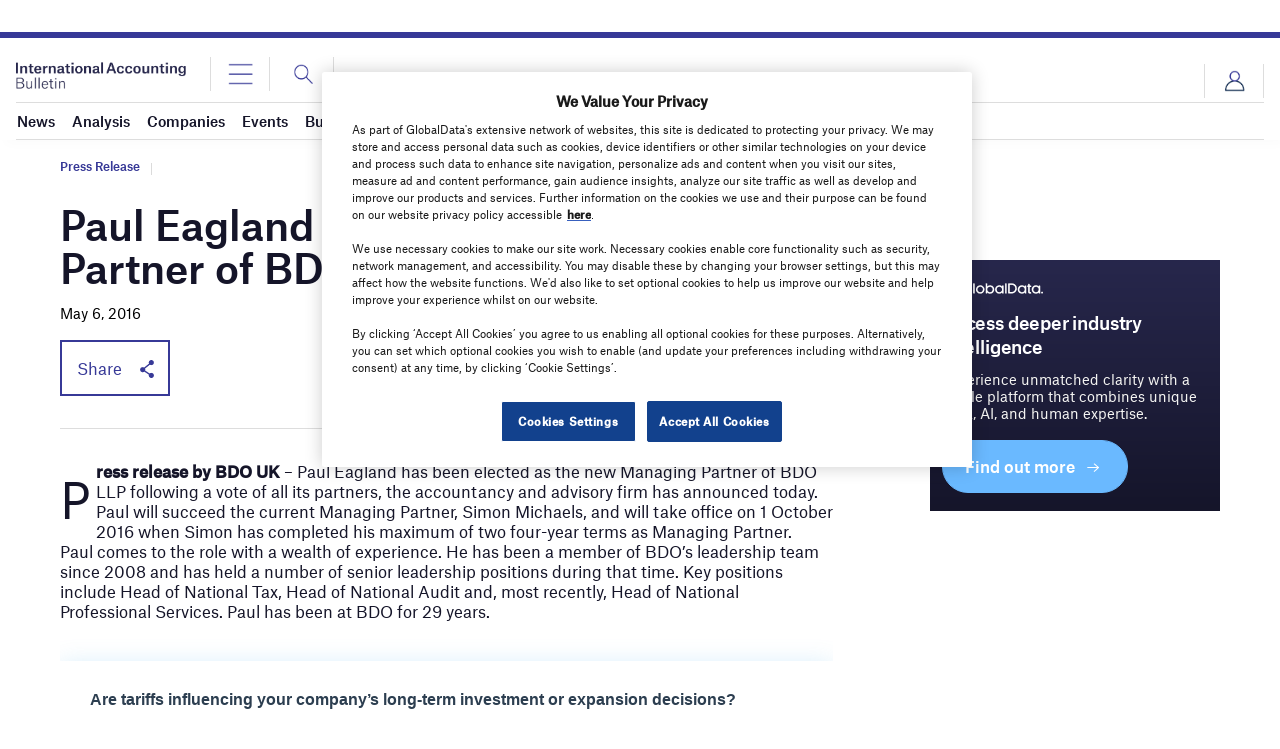

--- FILE ---
content_type: text/html; charset=utf-8
request_url: https://www.google.com/recaptcha/api2/anchor?ar=1&k=6LcqBjQUAAAAAOm0OoVcGhdeuwRaYeG44rfzGqtv&co=aHR0cHM6Ly93d3cuaW50ZXJuYXRpb25hbGFjY291bnRpbmdidWxsZXRpbi5jb206NDQz&hl=en&v=PoyoqOPhxBO7pBk68S4YbpHZ&size=normal&anchor-ms=20000&execute-ms=30000&cb=o9293e5jxip6
body_size: 49488
content:
<!DOCTYPE HTML><html dir="ltr" lang="en"><head><meta http-equiv="Content-Type" content="text/html; charset=UTF-8">
<meta http-equiv="X-UA-Compatible" content="IE=edge">
<title>reCAPTCHA</title>
<style type="text/css">
/* cyrillic-ext */
@font-face {
  font-family: 'Roboto';
  font-style: normal;
  font-weight: 400;
  font-stretch: 100%;
  src: url(//fonts.gstatic.com/s/roboto/v48/KFO7CnqEu92Fr1ME7kSn66aGLdTylUAMa3GUBHMdazTgWw.woff2) format('woff2');
  unicode-range: U+0460-052F, U+1C80-1C8A, U+20B4, U+2DE0-2DFF, U+A640-A69F, U+FE2E-FE2F;
}
/* cyrillic */
@font-face {
  font-family: 'Roboto';
  font-style: normal;
  font-weight: 400;
  font-stretch: 100%;
  src: url(//fonts.gstatic.com/s/roboto/v48/KFO7CnqEu92Fr1ME7kSn66aGLdTylUAMa3iUBHMdazTgWw.woff2) format('woff2');
  unicode-range: U+0301, U+0400-045F, U+0490-0491, U+04B0-04B1, U+2116;
}
/* greek-ext */
@font-face {
  font-family: 'Roboto';
  font-style: normal;
  font-weight: 400;
  font-stretch: 100%;
  src: url(//fonts.gstatic.com/s/roboto/v48/KFO7CnqEu92Fr1ME7kSn66aGLdTylUAMa3CUBHMdazTgWw.woff2) format('woff2');
  unicode-range: U+1F00-1FFF;
}
/* greek */
@font-face {
  font-family: 'Roboto';
  font-style: normal;
  font-weight: 400;
  font-stretch: 100%;
  src: url(//fonts.gstatic.com/s/roboto/v48/KFO7CnqEu92Fr1ME7kSn66aGLdTylUAMa3-UBHMdazTgWw.woff2) format('woff2');
  unicode-range: U+0370-0377, U+037A-037F, U+0384-038A, U+038C, U+038E-03A1, U+03A3-03FF;
}
/* math */
@font-face {
  font-family: 'Roboto';
  font-style: normal;
  font-weight: 400;
  font-stretch: 100%;
  src: url(//fonts.gstatic.com/s/roboto/v48/KFO7CnqEu92Fr1ME7kSn66aGLdTylUAMawCUBHMdazTgWw.woff2) format('woff2');
  unicode-range: U+0302-0303, U+0305, U+0307-0308, U+0310, U+0312, U+0315, U+031A, U+0326-0327, U+032C, U+032F-0330, U+0332-0333, U+0338, U+033A, U+0346, U+034D, U+0391-03A1, U+03A3-03A9, U+03B1-03C9, U+03D1, U+03D5-03D6, U+03F0-03F1, U+03F4-03F5, U+2016-2017, U+2034-2038, U+203C, U+2040, U+2043, U+2047, U+2050, U+2057, U+205F, U+2070-2071, U+2074-208E, U+2090-209C, U+20D0-20DC, U+20E1, U+20E5-20EF, U+2100-2112, U+2114-2115, U+2117-2121, U+2123-214F, U+2190, U+2192, U+2194-21AE, U+21B0-21E5, U+21F1-21F2, U+21F4-2211, U+2213-2214, U+2216-22FF, U+2308-230B, U+2310, U+2319, U+231C-2321, U+2336-237A, U+237C, U+2395, U+239B-23B7, U+23D0, U+23DC-23E1, U+2474-2475, U+25AF, U+25B3, U+25B7, U+25BD, U+25C1, U+25CA, U+25CC, U+25FB, U+266D-266F, U+27C0-27FF, U+2900-2AFF, U+2B0E-2B11, U+2B30-2B4C, U+2BFE, U+3030, U+FF5B, U+FF5D, U+1D400-1D7FF, U+1EE00-1EEFF;
}
/* symbols */
@font-face {
  font-family: 'Roboto';
  font-style: normal;
  font-weight: 400;
  font-stretch: 100%;
  src: url(//fonts.gstatic.com/s/roboto/v48/KFO7CnqEu92Fr1ME7kSn66aGLdTylUAMaxKUBHMdazTgWw.woff2) format('woff2');
  unicode-range: U+0001-000C, U+000E-001F, U+007F-009F, U+20DD-20E0, U+20E2-20E4, U+2150-218F, U+2190, U+2192, U+2194-2199, U+21AF, U+21E6-21F0, U+21F3, U+2218-2219, U+2299, U+22C4-22C6, U+2300-243F, U+2440-244A, U+2460-24FF, U+25A0-27BF, U+2800-28FF, U+2921-2922, U+2981, U+29BF, U+29EB, U+2B00-2BFF, U+4DC0-4DFF, U+FFF9-FFFB, U+10140-1018E, U+10190-1019C, U+101A0, U+101D0-101FD, U+102E0-102FB, U+10E60-10E7E, U+1D2C0-1D2D3, U+1D2E0-1D37F, U+1F000-1F0FF, U+1F100-1F1AD, U+1F1E6-1F1FF, U+1F30D-1F30F, U+1F315, U+1F31C, U+1F31E, U+1F320-1F32C, U+1F336, U+1F378, U+1F37D, U+1F382, U+1F393-1F39F, U+1F3A7-1F3A8, U+1F3AC-1F3AF, U+1F3C2, U+1F3C4-1F3C6, U+1F3CA-1F3CE, U+1F3D4-1F3E0, U+1F3ED, U+1F3F1-1F3F3, U+1F3F5-1F3F7, U+1F408, U+1F415, U+1F41F, U+1F426, U+1F43F, U+1F441-1F442, U+1F444, U+1F446-1F449, U+1F44C-1F44E, U+1F453, U+1F46A, U+1F47D, U+1F4A3, U+1F4B0, U+1F4B3, U+1F4B9, U+1F4BB, U+1F4BF, U+1F4C8-1F4CB, U+1F4D6, U+1F4DA, U+1F4DF, U+1F4E3-1F4E6, U+1F4EA-1F4ED, U+1F4F7, U+1F4F9-1F4FB, U+1F4FD-1F4FE, U+1F503, U+1F507-1F50B, U+1F50D, U+1F512-1F513, U+1F53E-1F54A, U+1F54F-1F5FA, U+1F610, U+1F650-1F67F, U+1F687, U+1F68D, U+1F691, U+1F694, U+1F698, U+1F6AD, U+1F6B2, U+1F6B9-1F6BA, U+1F6BC, U+1F6C6-1F6CF, U+1F6D3-1F6D7, U+1F6E0-1F6EA, U+1F6F0-1F6F3, U+1F6F7-1F6FC, U+1F700-1F7FF, U+1F800-1F80B, U+1F810-1F847, U+1F850-1F859, U+1F860-1F887, U+1F890-1F8AD, U+1F8B0-1F8BB, U+1F8C0-1F8C1, U+1F900-1F90B, U+1F93B, U+1F946, U+1F984, U+1F996, U+1F9E9, U+1FA00-1FA6F, U+1FA70-1FA7C, U+1FA80-1FA89, U+1FA8F-1FAC6, U+1FACE-1FADC, U+1FADF-1FAE9, U+1FAF0-1FAF8, U+1FB00-1FBFF;
}
/* vietnamese */
@font-face {
  font-family: 'Roboto';
  font-style: normal;
  font-weight: 400;
  font-stretch: 100%;
  src: url(//fonts.gstatic.com/s/roboto/v48/KFO7CnqEu92Fr1ME7kSn66aGLdTylUAMa3OUBHMdazTgWw.woff2) format('woff2');
  unicode-range: U+0102-0103, U+0110-0111, U+0128-0129, U+0168-0169, U+01A0-01A1, U+01AF-01B0, U+0300-0301, U+0303-0304, U+0308-0309, U+0323, U+0329, U+1EA0-1EF9, U+20AB;
}
/* latin-ext */
@font-face {
  font-family: 'Roboto';
  font-style: normal;
  font-weight: 400;
  font-stretch: 100%;
  src: url(//fonts.gstatic.com/s/roboto/v48/KFO7CnqEu92Fr1ME7kSn66aGLdTylUAMa3KUBHMdazTgWw.woff2) format('woff2');
  unicode-range: U+0100-02BA, U+02BD-02C5, U+02C7-02CC, U+02CE-02D7, U+02DD-02FF, U+0304, U+0308, U+0329, U+1D00-1DBF, U+1E00-1E9F, U+1EF2-1EFF, U+2020, U+20A0-20AB, U+20AD-20C0, U+2113, U+2C60-2C7F, U+A720-A7FF;
}
/* latin */
@font-face {
  font-family: 'Roboto';
  font-style: normal;
  font-weight: 400;
  font-stretch: 100%;
  src: url(//fonts.gstatic.com/s/roboto/v48/KFO7CnqEu92Fr1ME7kSn66aGLdTylUAMa3yUBHMdazQ.woff2) format('woff2');
  unicode-range: U+0000-00FF, U+0131, U+0152-0153, U+02BB-02BC, U+02C6, U+02DA, U+02DC, U+0304, U+0308, U+0329, U+2000-206F, U+20AC, U+2122, U+2191, U+2193, U+2212, U+2215, U+FEFF, U+FFFD;
}
/* cyrillic-ext */
@font-face {
  font-family: 'Roboto';
  font-style: normal;
  font-weight: 500;
  font-stretch: 100%;
  src: url(//fonts.gstatic.com/s/roboto/v48/KFO7CnqEu92Fr1ME7kSn66aGLdTylUAMa3GUBHMdazTgWw.woff2) format('woff2');
  unicode-range: U+0460-052F, U+1C80-1C8A, U+20B4, U+2DE0-2DFF, U+A640-A69F, U+FE2E-FE2F;
}
/* cyrillic */
@font-face {
  font-family: 'Roboto';
  font-style: normal;
  font-weight: 500;
  font-stretch: 100%;
  src: url(//fonts.gstatic.com/s/roboto/v48/KFO7CnqEu92Fr1ME7kSn66aGLdTylUAMa3iUBHMdazTgWw.woff2) format('woff2');
  unicode-range: U+0301, U+0400-045F, U+0490-0491, U+04B0-04B1, U+2116;
}
/* greek-ext */
@font-face {
  font-family: 'Roboto';
  font-style: normal;
  font-weight: 500;
  font-stretch: 100%;
  src: url(//fonts.gstatic.com/s/roboto/v48/KFO7CnqEu92Fr1ME7kSn66aGLdTylUAMa3CUBHMdazTgWw.woff2) format('woff2');
  unicode-range: U+1F00-1FFF;
}
/* greek */
@font-face {
  font-family: 'Roboto';
  font-style: normal;
  font-weight: 500;
  font-stretch: 100%;
  src: url(//fonts.gstatic.com/s/roboto/v48/KFO7CnqEu92Fr1ME7kSn66aGLdTylUAMa3-UBHMdazTgWw.woff2) format('woff2');
  unicode-range: U+0370-0377, U+037A-037F, U+0384-038A, U+038C, U+038E-03A1, U+03A3-03FF;
}
/* math */
@font-face {
  font-family: 'Roboto';
  font-style: normal;
  font-weight: 500;
  font-stretch: 100%;
  src: url(//fonts.gstatic.com/s/roboto/v48/KFO7CnqEu92Fr1ME7kSn66aGLdTylUAMawCUBHMdazTgWw.woff2) format('woff2');
  unicode-range: U+0302-0303, U+0305, U+0307-0308, U+0310, U+0312, U+0315, U+031A, U+0326-0327, U+032C, U+032F-0330, U+0332-0333, U+0338, U+033A, U+0346, U+034D, U+0391-03A1, U+03A3-03A9, U+03B1-03C9, U+03D1, U+03D5-03D6, U+03F0-03F1, U+03F4-03F5, U+2016-2017, U+2034-2038, U+203C, U+2040, U+2043, U+2047, U+2050, U+2057, U+205F, U+2070-2071, U+2074-208E, U+2090-209C, U+20D0-20DC, U+20E1, U+20E5-20EF, U+2100-2112, U+2114-2115, U+2117-2121, U+2123-214F, U+2190, U+2192, U+2194-21AE, U+21B0-21E5, U+21F1-21F2, U+21F4-2211, U+2213-2214, U+2216-22FF, U+2308-230B, U+2310, U+2319, U+231C-2321, U+2336-237A, U+237C, U+2395, U+239B-23B7, U+23D0, U+23DC-23E1, U+2474-2475, U+25AF, U+25B3, U+25B7, U+25BD, U+25C1, U+25CA, U+25CC, U+25FB, U+266D-266F, U+27C0-27FF, U+2900-2AFF, U+2B0E-2B11, U+2B30-2B4C, U+2BFE, U+3030, U+FF5B, U+FF5D, U+1D400-1D7FF, U+1EE00-1EEFF;
}
/* symbols */
@font-face {
  font-family: 'Roboto';
  font-style: normal;
  font-weight: 500;
  font-stretch: 100%;
  src: url(//fonts.gstatic.com/s/roboto/v48/KFO7CnqEu92Fr1ME7kSn66aGLdTylUAMaxKUBHMdazTgWw.woff2) format('woff2');
  unicode-range: U+0001-000C, U+000E-001F, U+007F-009F, U+20DD-20E0, U+20E2-20E4, U+2150-218F, U+2190, U+2192, U+2194-2199, U+21AF, U+21E6-21F0, U+21F3, U+2218-2219, U+2299, U+22C4-22C6, U+2300-243F, U+2440-244A, U+2460-24FF, U+25A0-27BF, U+2800-28FF, U+2921-2922, U+2981, U+29BF, U+29EB, U+2B00-2BFF, U+4DC0-4DFF, U+FFF9-FFFB, U+10140-1018E, U+10190-1019C, U+101A0, U+101D0-101FD, U+102E0-102FB, U+10E60-10E7E, U+1D2C0-1D2D3, U+1D2E0-1D37F, U+1F000-1F0FF, U+1F100-1F1AD, U+1F1E6-1F1FF, U+1F30D-1F30F, U+1F315, U+1F31C, U+1F31E, U+1F320-1F32C, U+1F336, U+1F378, U+1F37D, U+1F382, U+1F393-1F39F, U+1F3A7-1F3A8, U+1F3AC-1F3AF, U+1F3C2, U+1F3C4-1F3C6, U+1F3CA-1F3CE, U+1F3D4-1F3E0, U+1F3ED, U+1F3F1-1F3F3, U+1F3F5-1F3F7, U+1F408, U+1F415, U+1F41F, U+1F426, U+1F43F, U+1F441-1F442, U+1F444, U+1F446-1F449, U+1F44C-1F44E, U+1F453, U+1F46A, U+1F47D, U+1F4A3, U+1F4B0, U+1F4B3, U+1F4B9, U+1F4BB, U+1F4BF, U+1F4C8-1F4CB, U+1F4D6, U+1F4DA, U+1F4DF, U+1F4E3-1F4E6, U+1F4EA-1F4ED, U+1F4F7, U+1F4F9-1F4FB, U+1F4FD-1F4FE, U+1F503, U+1F507-1F50B, U+1F50D, U+1F512-1F513, U+1F53E-1F54A, U+1F54F-1F5FA, U+1F610, U+1F650-1F67F, U+1F687, U+1F68D, U+1F691, U+1F694, U+1F698, U+1F6AD, U+1F6B2, U+1F6B9-1F6BA, U+1F6BC, U+1F6C6-1F6CF, U+1F6D3-1F6D7, U+1F6E0-1F6EA, U+1F6F0-1F6F3, U+1F6F7-1F6FC, U+1F700-1F7FF, U+1F800-1F80B, U+1F810-1F847, U+1F850-1F859, U+1F860-1F887, U+1F890-1F8AD, U+1F8B0-1F8BB, U+1F8C0-1F8C1, U+1F900-1F90B, U+1F93B, U+1F946, U+1F984, U+1F996, U+1F9E9, U+1FA00-1FA6F, U+1FA70-1FA7C, U+1FA80-1FA89, U+1FA8F-1FAC6, U+1FACE-1FADC, U+1FADF-1FAE9, U+1FAF0-1FAF8, U+1FB00-1FBFF;
}
/* vietnamese */
@font-face {
  font-family: 'Roboto';
  font-style: normal;
  font-weight: 500;
  font-stretch: 100%;
  src: url(//fonts.gstatic.com/s/roboto/v48/KFO7CnqEu92Fr1ME7kSn66aGLdTylUAMa3OUBHMdazTgWw.woff2) format('woff2');
  unicode-range: U+0102-0103, U+0110-0111, U+0128-0129, U+0168-0169, U+01A0-01A1, U+01AF-01B0, U+0300-0301, U+0303-0304, U+0308-0309, U+0323, U+0329, U+1EA0-1EF9, U+20AB;
}
/* latin-ext */
@font-face {
  font-family: 'Roboto';
  font-style: normal;
  font-weight: 500;
  font-stretch: 100%;
  src: url(//fonts.gstatic.com/s/roboto/v48/KFO7CnqEu92Fr1ME7kSn66aGLdTylUAMa3KUBHMdazTgWw.woff2) format('woff2');
  unicode-range: U+0100-02BA, U+02BD-02C5, U+02C7-02CC, U+02CE-02D7, U+02DD-02FF, U+0304, U+0308, U+0329, U+1D00-1DBF, U+1E00-1E9F, U+1EF2-1EFF, U+2020, U+20A0-20AB, U+20AD-20C0, U+2113, U+2C60-2C7F, U+A720-A7FF;
}
/* latin */
@font-face {
  font-family: 'Roboto';
  font-style: normal;
  font-weight: 500;
  font-stretch: 100%;
  src: url(//fonts.gstatic.com/s/roboto/v48/KFO7CnqEu92Fr1ME7kSn66aGLdTylUAMa3yUBHMdazQ.woff2) format('woff2');
  unicode-range: U+0000-00FF, U+0131, U+0152-0153, U+02BB-02BC, U+02C6, U+02DA, U+02DC, U+0304, U+0308, U+0329, U+2000-206F, U+20AC, U+2122, U+2191, U+2193, U+2212, U+2215, U+FEFF, U+FFFD;
}
/* cyrillic-ext */
@font-face {
  font-family: 'Roboto';
  font-style: normal;
  font-weight: 900;
  font-stretch: 100%;
  src: url(//fonts.gstatic.com/s/roboto/v48/KFO7CnqEu92Fr1ME7kSn66aGLdTylUAMa3GUBHMdazTgWw.woff2) format('woff2');
  unicode-range: U+0460-052F, U+1C80-1C8A, U+20B4, U+2DE0-2DFF, U+A640-A69F, U+FE2E-FE2F;
}
/* cyrillic */
@font-face {
  font-family: 'Roboto';
  font-style: normal;
  font-weight: 900;
  font-stretch: 100%;
  src: url(//fonts.gstatic.com/s/roboto/v48/KFO7CnqEu92Fr1ME7kSn66aGLdTylUAMa3iUBHMdazTgWw.woff2) format('woff2');
  unicode-range: U+0301, U+0400-045F, U+0490-0491, U+04B0-04B1, U+2116;
}
/* greek-ext */
@font-face {
  font-family: 'Roboto';
  font-style: normal;
  font-weight: 900;
  font-stretch: 100%;
  src: url(//fonts.gstatic.com/s/roboto/v48/KFO7CnqEu92Fr1ME7kSn66aGLdTylUAMa3CUBHMdazTgWw.woff2) format('woff2');
  unicode-range: U+1F00-1FFF;
}
/* greek */
@font-face {
  font-family: 'Roboto';
  font-style: normal;
  font-weight: 900;
  font-stretch: 100%;
  src: url(//fonts.gstatic.com/s/roboto/v48/KFO7CnqEu92Fr1ME7kSn66aGLdTylUAMa3-UBHMdazTgWw.woff2) format('woff2');
  unicode-range: U+0370-0377, U+037A-037F, U+0384-038A, U+038C, U+038E-03A1, U+03A3-03FF;
}
/* math */
@font-face {
  font-family: 'Roboto';
  font-style: normal;
  font-weight: 900;
  font-stretch: 100%;
  src: url(//fonts.gstatic.com/s/roboto/v48/KFO7CnqEu92Fr1ME7kSn66aGLdTylUAMawCUBHMdazTgWw.woff2) format('woff2');
  unicode-range: U+0302-0303, U+0305, U+0307-0308, U+0310, U+0312, U+0315, U+031A, U+0326-0327, U+032C, U+032F-0330, U+0332-0333, U+0338, U+033A, U+0346, U+034D, U+0391-03A1, U+03A3-03A9, U+03B1-03C9, U+03D1, U+03D5-03D6, U+03F0-03F1, U+03F4-03F5, U+2016-2017, U+2034-2038, U+203C, U+2040, U+2043, U+2047, U+2050, U+2057, U+205F, U+2070-2071, U+2074-208E, U+2090-209C, U+20D0-20DC, U+20E1, U+20E5-20EF, U+2100-2112, U+2114-2115, U+2117-2121, U+2123-214F, U+2190, U+2192, U+2194-21AE, U+21B0-21E5, U+21F1-21F2, U+21F4-2211, U+2213-2214, U+2216-22FF, U+2308-230B, U+2310, U+2319, U+231C-2321, U+2336-237A, U+237C, U+2395, U+239B-23B7, U+23D0, U+23DC-23E1, U+2474-2475, U+25AF, U+25B3, U+25B7, U+25BD, U+25C1, U+25CA, U+25CC, U+25FB, U+266D-266F, U+27C0-27FF, U+2900-2AFF, U+2B0E-2B11, U+2B30-2B4C, U+2BFE, U+3030, U+FF5B, U+FF5D, U+1D400-1D7FF, U+1EE00-1EEFF;
}
/* symbols */
@font-face {
  font-family: 'Roboto';
  font-style: normal;
  font-weight: 900;
  font-stretch: 100%;
  src: url(//fonts.gstatic.com/s/roboto/v48/KFO7CnqEu92Fr1ME7kSn66aGLdTylUAMaxKUBHMdazTgWw.woff2) format('woff2');
  unicode-range: U+0001-000C, U+000E-001F, U+007F-009F, U+20DD-20E0, U+20E2-20E4, U+2150-218F, U+2190, U+2192, U+2194-2199, U+21AF, U+21E6-21F0, U+21F3, U+2218-2219, U+2299, U+22C4-22C6, U+2300-243F, U+2440-244A, U+2460-24FF, U+25A0-27BF, U+2800-28FF, U+2921-2922, U+2981, U+29BF, U+29EB, U+2B00-2BFF, U+4DC0-4DFF, U+FFF9-FFFB, U+10140-1018E, U+10190-1019C, U+101A0, U+101D0-101FD, U+102E0-102FB, U+10E60-10E7E, U+1D2C0-1D2D3, U+1D2E0-1D37F, U+1F000-1F0FF, U+1F100-1F1AD, U+1F1E6-1F1FF, U+1F30D-1F30F, U+1F315, U+1F31C, U+1F31E, U+1F320-1F32C, U+1F336, U+1F378, U+1F37D, U+1F382, U+1F393-1F39F, U+1F3A7-1F3A8, U+1F3AC-1F3AF, U+1F3C2, U+1F3C4-1F3C6, U+1F3CA-1F3CE, U+1F3D4-1F3E0, U+1F3ED, U+1F3F1-1F3F3, U+1F3F5-1F3F7, U+1F408, U+1F415, U+1F41F, U+1F426, U+1F43F, U+1F441-1F442, U+1F444, U+1F446-1F449, U+1F44C-1F44E, U+1F453, U+1F46A, U+1F47D, U+1F4A3, U+1F4B0, U+1F4B3, U+1F4B9, U+1F4BB, U+1F4BF, U+1F4C8-1F4CB, U+1F4D6, U+1F4DA, U+1F4DF, U+1F4E3-1F4E6, U+1F4EA-1F4ED, U+1F4F7, U+1F4F9-1F4FB, U+1F4FD-1F4FE, U+1F503, U+1F507-1F50B, U+1F50D, U+1F512-1F513, U+1F53E-1F54A, U+1F54F-1F5FA, U+1F610, U+1F650-1F67F, U+1F687, U+1F68D, U+1F691, U+1F694, U+1F698, U+1F6AD, U+1F6B2, U+1F6B9-1F6BA, U+1F6BC, U+1F6C6-1F6CF, U+1F6D3-1F6D7, U+1F6E0-1F6EA, U+1F6F0-1F6F3, U+1F6F7-1F6FC, U+1F700-1F7FF, U+1F800-1F80B, U+1F810-1F847, U+1F850-1F859, U+1F860-1F887, U+1F890-1F8AD, U+1F8B0-1F8BB, U+1F8C0-1F8C1, U+1F900-1F90B, U+1F93B, U+1F946, U+1F984, U+1F996, U+1F9E9, U+1FA00-1FA6F, U+1FA70-1FA7C, U+1FA80-1FA89, U+1FA8F-1FAC6, U+1FACE-1FADC, U+1FADF-1FAE9, U+1FAF0-1FAF8, U+1FB00-1FBFF;
}
/* vietnamese */
@font-face {
  font-family: 'Roboto';
  font-style: normal;
  font-weight: 900;
  font-stretch: 100%;
  src: url(//fonts.gstatic.com/s/roboto/v48/KFO7CnqEu92Fr1ME7kSn66aGLdTylUAMa3OUBHMdazTgWw.woff2) format('woff2');
  unicode-range: U+0102-0103, U+0110-0111, U+0128-0129, U+0168-0169, U+01A0-01A1, U+01AF-01B0, U+0300-0301, U+0303-0304, U+0308-0309, U+0323, U+0329, U+1EA0-1EF9, U+20AB;
}
/* latin-ext */
@font-face {
  font-family: 'Roboto';
  font-style: normal;
  font-weight: 900;
  font-stretch: 100%;
  src: url(//fonts.gstatic.com/s/roboto/v48/KFO7CnqEu92Fr1ME7kSn66aGLdTylUAMa3KUBHMdazTgWw.woff2) format('woff2');
  unicode-range: U+0100-02BA, U+02BD-02C5, U+02C7-02CC, U+02CE-02D7, U+02DD-02FF, U+0304, U+0308, U+0329, U+1D00-1DBF, U+1E00-1E9F, U+1EF2-1EFF, U+2020, U+20A0-20AB, U+20AD-20C0, U+2113, U+2C60-2C7F, U+A720-A7FF;
}
/* latin */
@font-face {
  font-family: 'Roboto';
  font-style: normal;
  font-weight: 900;
  font-stretch: 100%;
  src: url(//fonts.gstatic.com/s/roboto/v48/KFO7CnqEu92Fr1ME7kSn66aGLdTylUAMa3yUBHMdazQ.woff2) format('woff2');
  unicode-range: U+0000-00FF, U+0131, U+0152-0153, U+02BB-02BC, U+02C6, U+02DA, U+02DC, U+0304, U+0308, U+0329, U+2000-206F, U+20AC, U+2122, U+2191, U+2193, U+2212, U+2215, U+FEFF, U+FFFD;
}

</style>
<link rel="stylesheet" type="text/css" href="https://www.gstatic.com/recaptcha/releases/PoyoqOPhxBO7pBk68S4YbpHZ/styles__ltr.css">
<script nonce="BflfiQHDqv8dky7wHMtBSw" type="text/javascript">window['__recaptcha_api'] = 'https://www.google.com/recaptcha/api2/';</script>
<script type="text/javascript" src="https://www.gstatic.com/recaptcha/releases/PoyoqOPhxBO7pBk68S4YbpHZ/recaptcha__en.js" nonce="BflfiQHDqv8dky7wHMtBSw">
      
    </script></head>
<body><div id="rc-anchor-alert" class="rc-anchor-alert"></div>
<input type="hidden" id="recaptcha-token" value="[base64]">
<script type="text/javascript" nonce="BflfiQHDqv8dky7wHMtBSw">
      recaptcha.anchor.Main.init("[\x22ainput\x22,[\x22bgdata\x22,\x22\x22,\[base64]/[base64]/[base64]/[base64]/[base64]/UltsKytdPUU6KEU8MjA0OD9SW2wrK109RT4+NnwxOTI6KChFJjY0NTEyKT09NTUyOTYmJk0rMTxjLmxlbmd0aCYmKGMuY2hhckNvZGVBdChNKzEpJjY0NTEyKT09NTYzMjA/[base64]/[base64]/[base64]/[base64]/[base64]/[base64]/[base64]\x22,\[base64]\\u003d\x22,\[base64]/CgcKQXcOYwrrDvXHDqnzCtMOEwqgAWTtmw704GsKdMcOCw57DoEgqccK6wp1XYcOtwoXDvh/[base64]/[base64]/ChQkBOcO5wo7CosKpVUzChMOcFMOaDMKdHAkoYX3CssK4bMK4wppTw5nCvh0AwoAjw43Ck8KncX1GWTEawrPDlz/Cp23Cv1XDnMOULsKRw7LDoBDDkMKASCPDvQR+w605WcKswo/Dj8OZA8OlwrHCuMK3ImvCnmnCrSnCpHvDly0ww5APR8OgSMKpw4o+ccKRwqPCucKuw48/[base64]/[base64]/[base64]/woRUwpYyw53Cs8KvwpjDiEDCtk9lw5xWQsOpXELDhcOPCcOqNSzDii8Mw5PCukbCv8ORw4/CjH9tNCbCscKOw4BFT8KlwqJpwrzDmD3DthULw6k7w7UOwr/DihBQw5AIK8KudSlUdA7DvsOdSCjCiMObwoZNwqV9w5fCq8OWw4UZWMO9w5oofBzDtMK0w4UTwo0PYMOmwqlzFcO9wpHCumvDpHzCi8OqwqlmVVwGw4x6V8KSeV8owrsoPMKGwqTChmRcHcKOYcK0UMKYOMOfGBXDun/DoMKsfMKOLE9Ew49VGA/Dm8KIwqE2f8K4PMKNw4PDljvCiSnDthp+AMKyKsKuwqjDiEbCtQ9HUizDoTI1w4VNw59cw4TChUbDocOucRXDh8OXwoJmEMKZwrnDklDCjMKowrwFw4xWccKwB8O3G8KFScKcMsOaIWnCmkbCp8O7w4nDmgzCgBEEw6s/Hl3Dq8KCw5DDscOSfWPDuDPDusKmw57Du3lIccKSwpsKw4XDpQnCssOXwp4Uwr8SemfDogsDUD/[base64]/Cr8KgbRPDrcKXwp3CvzjDoMK8wqzDvBFMCwMow47DkcK1EGlGw5pFK30UBhbDsA8iwoPCj8O7H14xXm4Ow7vDuQ/[base64]/DqmbDlD/CkDDCkSUACGMueMOLwoTCsTlDZcOiw4FwwojDm8O3w7pqwpVbNcOyRcKJGTTCicK2woZqJcKsw6VhwoDCrnHDrMOpHz7Dql93e1fChcKgZMOow5w3w77DnsKAw6LCmcKxQ8OAwp5Uw6jCnzfCpcOCwqjDl8KZw7F2wqFTRF5PwrUYN8OpF8OPwr4zw5bDoMOLw6wgIW/Co8OUwo/CgAXDvsKBO8KFw7bCicOWw7vDmcKlw57DuzMXB3cgKcOdRATDh3/CvHUIcF4GFsO6w6TDkcKlV8Kqw7J1I8KkHMOnwpA2wosTQMKvw4RKwq7CpkIgdW4UwrPCmTbDv8KmFUjCucKywpkNwovCjyPDrh4Zw6ovCsKzwpgswpEkBHHClMKzw5EZwrnDlA3Chm1UNl3DrsOqAx8wwosKwoJyYxjDggvDqMK1wrAhw6nDrWkRw4kIwq5tOX/CgcKqwrgsw5YUwqxyw75TwpZKw60UcT8Tw5zCvkfDpsOZwoDDlkg/QsK7w5TDmcKzEHAWDR7Co8KxRhHDk8ObbMOUwqzChxNaJcK7wqQNUcO6wp11EsKML8K1f2pvwoXCkcOgwo3CqUArw6B9wpvCjn/DnMOcfFdNw6xLw79mIzHDp8OLaUnCoxkjwrJ2w4wRasOkbDJOw4zDtMKEacK9w6FCwok6KjIQd2rDrFkZXsOmeizDmcOHP8KVS3pIJsOeCMKZw5zDvDvChsOzwrQrwpVnfWUCw7bCviRoTMO3wqxkwrzCscKaUnspw6TDmgpPwonDmTNyGVPCuS/[base64]/CjFLDvlHDssK/bjPDsEVYVcOCwphKbsO9csKkw7AXw4LDklbCijIiw4zCo8Oiw44VesKGPHA8fsOMFHLDpTLDjMOyRSNEWMKoXH0iwoVORE3Dn0g2HijCvMKIwo5fSn7CjX/CnEHDoBNkw69RwojCh8KxwpvCl8Oyw5jDlUHDnMKrXHTDusOSM8KywpoFD8KhQMOJw6Exw4cOKT/[base64]/Cg8KDwopmQsOeB28XwrfCgiRcVMKqwq3CgXUtTjNkwq/DjMOdecOnw7TCkTJXI8KFWmrDpXnCgGA5wrQhP8OmTMOvw6zCvTjDoEw5EcO7wohedMOzw4jDp8KOwoZJcW0TwqLChcOkTQx+ZwXCrylcdMOoesOaLFZSw77CoBjDucK/a8OSf8KgN8OxaMKIJcOLwoNUwpxJCzLDo1QRFU3DrCvCvVIfwo1tPwQxBiIiJVTCqMKbacKMH8K9w7nCoirCuQzCqMOnwr7Dh3QXw7/CgcO8w5EhLMKYLMODwq/Coi7CjD7DmxkkT8KHSnXDiz5/RMKyw5o6w55FYcKoTjchw7LCtxFuJSwaw4HDsMK1Dh3CrMObwqrDu8OMw5cdL1RFwqjCv8Kaw7FxOMOJw4bDiMKHJ8KJw5nCk8KUwq/CumgKEMK/w4Vvw6R1YcKHwqXChMOVAXfCpsKUSwnDmsOwJ3TDlMOjw7bCrCbCpznCgMKWw55Cw63CnsKpGlnClWnDrVLDpsKqwrvDqRLCtjEsw4sSGcOVfcOSw6fDkzvDiwLDjTjDkTZLDUoWwooWwp/CnRwxXcOKDMKdw6N1UQ0fwogFflLDlQ/DmMKKw7zDrcOOw7cTwodwwolJYMO+woARwoLDisK+w50Dw47Cm8KXbsO5a8O6C8OqKT8iwrMFw7NiPMObwqAWXwfCnMK9FcK4XCXCo8OJwrnDky/Cm8KMw50Zwrw2wroVw57CsQk1JMKBUxd6HMKcw51uAiI8w4DCoAnChmESw43DmUrDu3/CmVFWwrg6w7/[base64]/CscKofFNjFXVBeMO+wppsw4c/w7osw7p8w6bCpxxpOMOxwroSacOOwpTDhS8+w4XDjirCusKNaUzCg8OPVCoww6Jtw7VSw5tARcKVV8O3OXHCksOkHMKYQ3E5UMK6w7U/[base64]/Cr1/DtMKzwo9fcsO2OgxXw6Vow4jCsMKTwpI1DgYuw67CvsKbLcOQwo3DusO2w7hxwp8VL0Z/[base64]/CsMKWw7VOC8OxwrjDp2IqSMOsb8OWGQhMw4xAcGLDg8K0T8OMw58dM8OQaEfDhRbCjsOmwo/ChMKdw6d7P8OwaMKkwovCqsKDw7JgwoHDlxbCqcO8woAsSXtWGwgVwqfCjsKfTcOmfsKqNxTCvCXCpMKmw5kPw5EkNsOwSTd5w7/DjsKNb29iXXnCicORNHjDmmhpRsOiOsKhSRovwqbDpcODwpHDjmwEfMOUwpPCgMKPwr4Jwo9hw4d9w6LDvsKKXsK/GMOnwqNLwqUyDcOsdDcwwovCrRsowqXCiyEcwrbClVvCp1IOw5LCscO4wo91ZDLCvsOmwoYEO8O/dMK8w4ItOsOHFGYGc3/DhcOXW8KaFMKuMEl/a8O5LMKwE1F6HAnDrMO2w7R4RMOLYgoJVk5ww7/ClcOBf0nDui/[base64]/Cg8OqVxh2w5XDp8KZw6vDtjpEwrt/XcOXwr0eGMOtw5V5wqhqBGdwQ3bDqBJhOHJCw6tBwqHDmMKjw5bDqBt2w4hqwpAYYWI2woDCj8KqfcOuAsK7a8KoKWYywpshw7LDv1jDkAfCnmUiB8KkwqF2OcO/[base64]/CgsKVFcK/w6/[base64]/DhMKGw41mQsKtwpVWb8Kjw7HCgmrCscO7w6bCsn0Rw63CumjCmRfCgMOOUSTDqWRiw4nCnBcew5LDvcKzw7bDpDPCusO4w7JQwrzDpwfCuMO/D1I+w73DpGjDu8K0WcKnZcONGSnCu3dJVMKOeMOBXg3DuMOiw7lwGFrDlUIOYcKow6zDiMK7FMO5JcOMacK+wq/[base64]/w5FeW8OvZ8Oiw5h9YsKFw7NHwpjCu8OVw7rDrcK9wpHCi1zDpwPCoQPDisO4f8ONS8OBdMOpwp/DvMOJMWDCjU11wp8vwpMZw5fCuMKXwqF8wrnCrHQVa3Q8wqQzw6fDmj7ClXdWwpDCpwhSLkPDkHtQwrnCtzfDuMOaQW89K8O6w6HCp8KAw7IdEsKhw6vClj3CuCTDvQMIw7hub08lw4VYwrEFw4crH8K+cw/[base64]/w5pTSD4SIhkjwrLCgsKeXAjDv8KeTsKTCcKFW1DCuMO1w4HDn28qVgbDjsKPAsOJwowoWz/Dq0Zpwq/Dkh7Cl1XDpMO/dMOId3zDlQvCthLDhsOrw5PDssOSwpjDr3ovwrLDtMKFf8Kaw45RA8KhWcKdw5g1P8K7wpx9T8Kiw7TDiTYLFCnCn8Ozch9lw7Vxw7rCv8KjN8KXwpQEw5/CgcO+VFtDM8OEIMO+wobDqmzDucKnwrfCjMO5CcKFwrHCnsKzSRrCgcKbVsO9wqcBUyA2GcOSw4lBKcOowovChC/Dk8KzfQvDlWvDp8KSCcKMw6vDrMKzw64/w4oDw7U5w50JwrjDjllVwq7DocOxc3l/w5Y1w4dAw6stw6shFcKnwp7ClSRDXMKhccOPw6nDr8KsJgHCgQrChsOYOsKAe37CkMO8wojCsMO0U2HCsWMWwqM9w6/Cgl90wrw/R0XDu8KdHsOYwqrCiCUhwoQDPxzCojTCu0krOcOwITzDsz3DsmXDvMKNUMKkWmjDmcOABw8EWsKEdx/CiMKGYMOcQcOYwq9IVAvDr8KDIMOWTMO4w7HDr8ORwqvDpGbDhEUTGsKwPmvDicO/wrUawq3DtMKVwp7CtxUYw6sfwqXCsEfDhThNPClbEcOxw4fDlsO1JsKOfcOUa8OQbwF/XxpyW8KzwqBYEw3Dg8KbwozCsFMew6/Ci3dGNcKiWjXCicKTw5TDssOIYQAnP8OKcXXCmyYZw6HChcKmBcORw5TDryvCnDjDl3LDniLCucOgw7HDncKEw4chwo7DjFDDr8KeGwVtw5srwpXCuMOEwp/Ch8KYwqVVwpvDmMKNAmDCnjjCvn12H8Ozd8OGOUV+PyrDskIBw5UYwoDDlWQnwqEww5dkK1fDlsKAwp/DlcOgTMO9HcO2VkbDiHLCnlDChMOQFyfCv8KYFmwMw4DCnDfCk8Kvwo3DqgrCoBo6wpQHQsOrbncDw5kfGyDDmcKCw5djw5wScy/[base64]/CjjMEeB8Jw6zCtkkbCg9qI8K1H8OYw7scwpRmPcKkYRzCjGbCscK/X2jCghFlOsKawpvCrlPDtMKiw6Y/WRzChsOkw57DsV53w7PDuF/DusOAw47DqyDDsHLDgsObwo9yAMO/I8KMw6YlaQrCnEUCcMOow6Q9wprClFnDlUTCvMOZwp3DmRfDtMK5wobCtMKWc3cQEMKTwrPCq8K1FG7Dg1XCj8KWQSbClMK/TcOGwo/DrnrDtsORw6/Cu1Jtw4oaw6LCo8OnwrTCjlZmZHDDtADDq8OsBsKsPS1hYBdwWMOswpRJwp3Cmnspw69twoZBEHpnw5wARQvCgEDCgx9Fwp0Ow6LCusKHWMKmByIGw6XCg8KVQF98wogkwqt/cSbCrMOrw6E0HMO/wo/DrWcDO8O5w6/DnhAPwrFMLsOAW37DkHnDgMO8w5BjwqzCtcO/wqXDosKeWGnDnsKWwqkbLcKDw6/DhGZtwr8UO1oIw4pfwrPDrMO0ciMaw65gw6vDh8KhRsKLw7xXwpB/G8K4w7kFwp/[base64]/CggrCk8OKw5nCoTbCmMO0w4vDtsKEw5FFw5kBXMOfcjHCj8KnwpbConLCnsOgwrjDpAEqLsOBw4/Dkw7CilPCisKvPXTDqBjCjsO7a1/CvWYbccKWw5PDhSB1WBDCtcOOw5hOUXAcwoLCiDzCl2VZNHdQw5LCt141b2BjDVfCpnB/[base64]/Dq8OTw7XCtB1BKcOwVB0keGLDphzDgG/Cr8KSSsOReAccIMOqw4R3dcKdNsONwpoOH8KJwr7DqsK+woAKXHcuUiw9w5HDriYZWcKsIlTDr8OkSk/DhwPCscOCw59ww5LDocOrw7YCWsKiw40bwp7Cp0rCi8ODwoY/[base64]/Ds1/[base64]/wo1Pwo3DusKyw744ZkbCvnZ6w4sFwrPDkcK5Y0gqwqjCmXACIwEKw4LCnsKDc8O8w6nDosOxwqjDtsKjwqI2wphJLhogYMOYwp7DkjUbw7rDrMK3Q8KYw6HDhcKIworDkcO3wrvDosOxwqvCkA/DkWzCqsKiwp53YsOVwp8lLWPCiiMrAz7Di8OpacKSSsOpw7zDpDJFXcOrLWzDpMKfXMO0wrZEwoNkw7VqP8KFwp9gdsOfDBRIwqtxw7DDvDvCmR8zL2HCqG/[base64]/[base64]/BTDDnx8tOMKLUsKyw6bDiHYdAQ/DpcKYwoHDvMKDwoI4HADCnSvCgnoCMVB+wqdQBMOdw7jDrcKlwqDCn8OXw73ClsKbNsOUw45FLsK/AAkdDWnCpcOWw7wMwrAGwrMBZsO0wqrDvytIwo4JZHFnwqVOwqRuOcK9dMKEw63CgcOHwrd9w4HCmsK2wpbDjsOGdBvDly/DnkEWXjdUBGrCp8OtVMKQWsKuF8OlPMONdMKvI8OVw7HCgRg3EsK3VE8+wqnCsTXChMOZwrHCnA/CuA4/w4diw5HClFRZwrzClMOlw6rDj1vDtSnDvwLCpxICw7XDmBc0bsKpBDjDjsOvKsK8w53Cs2QYd8KqG2rChWTDpU0nw490wr/DsnTChQ3Dk2jDnW5VEcK3G8KVDcK/[base64]/Dt8K8w4fCscOJw4PCp8K0wo0+wp42wpRRbRACw50TwrQQwqTDtivCpSBpejQswoLDrGMuw5vDmsO5wo/Doyk9aMKxw5MMwrDCgMOwZ8KHBy7CoCrCiVfCtCV0woF8w6HDhAR8ccOJLcKkc8Kow51VN2hoMQTCqcO8Q3snwqLCnkPCoD3CusO4esOAwrYGwr9BwoMFw5/CiCLCnlpJZB4qV3rCnUvDhx7DoTFxEcOSwqBVw6TCiwHCtcKRw6bDpcKOYlnCgsKZwpYOwpHCosOnwpwwc8KufsO4wpbCvsOrwo05w5UCIMKwwqjDncO+AsKbwqgoLcKwwop6FhPDhwnDhMO/RsOMbsORwpLDlSgJWsOrYMOywr9Qw6N2w7ILw7NUNcOhUjfCklNPw5kDAV1wV0HClsKdw4VNY8Owwr3Do8OSw5EGQBFUHMOaw4B+w6lFHQw8a2DDncObKXzDl8K5w5FBEmvDlsOxwo7Dv3XCijTDocKKZlHDsUc4N03DpsO/wrfDlsOyX8OtTEdewpN7w6nCtMOowrDDjD1PJlpGI0hDw4hIwo8qwowLQsKowoNnwrl2wpHCmcOBP8KuDi5ndT3Dk8OWw4YUEcOQwrktQMOqw6BmL8OgIsOzW8O2BsKawoTDjzPDpMKJalZweMKQw7t/wqDClEV1W8Kow6M/ESbCqwoMPxwqZzHDqsKyw73CkGLCiMKGw6BBw7oMwoYKIcONwr0MwpkXwqPDsnteOcKJw5UUw4kOwp3CgG8CFVbCtMKjVwwZw7zDs8OYwpnCtlnDrsOaFjEBIm8jwqMuwr7DpwrCt1thwrVKfXzCgMK2dcOOIMKXwrrDtMOKwobCmB7Dslg7w4HDhMK/[base64]/[base64]/[base64]/eMOXwroqOsOQwqIIw5Jvw7sJdVXDm8K1bcOZCwPDrMKhw6TCl3MCwqUtAHYewrjChBPDpMKAw48sw5RPS1zDvMOuXcO+DRQLOsOcw5/CrUvDmE7Ck8KxcMOzw4VNw5bCvAwAw7hGwoTCpcO1Yxdhw5prbMK1AcOxFylTw47Dp8OOfApcwo7CoFIGw6NGUsKcwp4/wrVgw54PKsKOw7MKw64xfQtqSMOQwopwwqLDjCoLZGvCll52wrTCucOYwrY2woTCo15XS8OwYsKJVE8Gwrwrw5/DqcOeP8Kswqg/w5gLQ8KiwoAPfUU7DcKYDMOJw53Ds8OxdcKEGWXDgkRJGSBSWWh1w6jCvMO7FsKsBsO0w4XDoTHCgGzCswtkwr8yw57Dq3xfZRJnS8O1VQN4w5/CjV7Ct8O3w6Raw43CoMKaw4zCqMK3w7Qmwp7CqVBJwprChMKJw6/CosOewrvDux4rwr1qw5bDpMOsworDi2/CscOGw7lmIiI7NmTDqldrXRbDkD/DkhVZX8OBwqrDmkbCk11iEMK3w51rLMKOBRnCtsK/w7hAJ8OfeRXCicOBw7rDssOCwqTDjBTCjlBFU1AHw6jDs8O7FcKXMEFdI8OUw4d9w5/CuMOawq7Ds8O5wrbDi8KVBmTCgFwZwppKw5TDksK3YQLCkjhPwql2wp7Dn8Odw6TCmFw8wrrCnBs8wqhGCF3Ck8Kuw6PCk8O0PwNTEUBRwqzCjsOIOFjDmzdsw6/Cg0AYwqnDkMOvSGDCvzHClHnCuBDCmcKFQcKuwoZdDsKfYcKow6woTsO/[base64]/woYkK8KUNUVlwqPDtcK7wosJwpwtw5ApH8OKw73CnsO8HcOuYkVowr3CvMO/w7fDg0PDoC7DtcKFU8O4bGsIw6LCnMKKwpQMPnp6wpbDikzDrsOUc8K7w6NsQxTCkB7Cm34JwqJ3HR5Dw7RQw4fDk8ODHHbCkXrCoMOfSDLCrgPDj8OHwp13wonDs8OADUDDsVctazzCtsO/wrXCscO8wqVxbsOie8KjwolMABYSJ8KWwpssw4NyDGojWCo8VcODw7kaVw4KW1bCp8K8AsOhwofDunzDp8KZbGPCqTfCjm4ELcKrw5lQw7/DpcKCw5kpw79Rw7MVS2c4DnoAKwnCv8KEdcK5dAYULcOGwokRQcKuwodHT8KgPD9vw5B3VsOPwo3CusKsSVVjw4k4w5PDnUjCscOqw6E9DC7Cs8Ogw6TCjRM3eMKLwqHCjVXClMKgwooGw54KZ3PCvsK4wo/[base64]/DmMOvwroVwrl2JiUBGjBUPsOmw6MYTlUOw6Vbd8K1wp7DlsKyaVfDj8KPw61gDQfCvFoZwpd4wodiP8KAw57Cjh0RS8Ohw6spwobDvxbCvcO/[base64]/E3rCm8KKwpVwIsOtwohVw6PCty7Dpid9w7bDq8O5w70IwpRFOMODw4gYE3sUaMKhcU/[base64]/wqvCicOSw5/Dm08RS8KcH8Kkbmchw6PCi8KzLMKAQMKPZ3c+wrfCsDIHABctwpTCihHDqMKCw6XDt1XDocOmCTjDscKiN8Kxwo3Ck1NFb8KnNcOTWsKAE8Khw5bCj1/CtMKgIHsowphFA8OqM28jQMKdC8Ohwq7DhcKTw43DmsOAFsKeUTAAw6jDiMKjw6pmwpbDn3HClcODwrXCqFLDkzrDjkkCw5PCmmdQw7HCgTzDmkhlwoXDnEfDrcOTcWXDnMKkwqFVK8OvCk07AcK7w4Njw4/CmMKpw63CpyosW8OSw5fDg8K1woJ1wrksWcOofErDvFzDpMK0wozCisKWwqN3wp7DhF/[base64]/wo7Cmw4RMX7CmBsxM8OSbFPDgyI3w7PCqcKawqZFNkHCs11IH8K4JMKswrrDkDTDu1bDmcK6B8Kww4rCisK4w5ldJFzDlMKCaMOnw6x6KsOFw7cdwrTCgsKLB8KRw5sSwq87eMO4TU/Ct8Ktwolmw7rCn8KZw5nDtMO0FQvDoMKJEhvCogzCokbClcK4w64iecKwc2dcdA5mJBEWw53CvzRYw6zDukfDpsO9wpxCwo7CtG8XGiPDvV0ZBE7DiB4ew7glDRHClcOdwq/CtRhaw4RBw7jDhcKmwqTCsGPCjsONwqU5wpDCjsOPQsKRCD0Pw4oxNMKxWcKSW2RiSMKiwrfChVPDnEh2w4VPIcKvwr3DmsKYw4wHR8OPw7nCm1vCjl4/cU4Xw4tXAjrCrsKJwrtgBCxgXGQew5Fow7EHBcKmHBljwpAAw7ViazLDnMOFwrxewofDi01xHcOAPFE8XcOqw5XCvcK9L8KkKMOxY8Knw6wJMVFRwpBlGmHCtTvCncKlw4Yfwo4twr9/Bk7Cs8KVdxUewp/DmsKFwrQVwpfDjcKWwolHdRsbw5gew5TCosKMdcOpwoUhdMO2w4ZIPsKCw6d2MT/[base64]/DhULCqUXDmXDCsRDDq8OOwpEtd8OJZXPDkCrDosOqYcOwD0/Dg37DvWPDvTHDncORNws2wr1XwqHCvsK/wq7Dpj7CvsKkw4XDkMONfRHDph/[base64]/w5scwqvCqMK/FxnCu2LCiMKTw4VUw5DDkcKeVcKWMV7DkcO/EWvCucOIwrHCtcKhwp9ow7zCuMKmZMKtZsKBTj7DqcKUaMK5wphDJQlmw7/Cg8OrDDtmFMO9w4JPwoHCh8O/d8O4w6srwocJQGhbw5FIw79nCzFAw4hxw43CtMKuwrnCpsOfJ0fDomHDgcOCwo0FwogRwqYTw5w/w44kwqzDr8ObTcKTYcOIcmMpwqDDqcKxw5/ClMOPwpB8w7/[base64]/[base64]/Cq8OUFMOgw6HCnlPDsWwRw4pMwo7DiRXCqTvDgMOeOsOYwrwLDHzDicOiN8KPQ8KYf8OjD8OWK8KDwr7Cm0lPwpBYZkx4woZBwq9BFh99WcOQNcOnwo/DuMK6LXzCihpxJCDDuB7CnlTCgMK0P8KffR3CgAtTdcOGwo/[base64]/CiQ1jEEXClMKXKcK9D0wzSl3DusOoNEbCtWfCjmDDsGAIwpDDmMOCY8OZw5HDhsKzw4nDmUUhw5fCrzPDnyjCmyVgwoc7w6rDnsKAw67CqsKeP8K7w4TDsMK6wqfCvmQlYA/[base64]/CrhMpchNKw6t2HMKLwpPDvsOOw4nDvcKmw40Awphgw650w4slw6LDkkHDmMK2KsKpX1tKWcKIwo5Pb8OmHAR7RMOuYwTClzxQwq8UbMKaLULClSnCosK2McOjw6fDqlbDkS/Cmi1zNcOXw6bCkkAfaHnCkMKJEMKCw74yw4lEw7vDmMKgVHgXIUxYEcKSdsOyJcOYScObdB1vAjNIwq8GIcKqTsKVZ8Ouw4vChMOIwrshw7jCpwobwpsww5vCjcOZO8KrCBo3woXCuBgxYE5MPj0/w5keZcOpw5DDuQTDm1XDpmQmLsO1HMKBw7jDsMK0WBLDvMKLXH7Cn8KIMcOhNQ0rEcORwojDisKTwrTCs3/DtcOOMsKJw7vDlcOpYcKfE8Kvw6tQCDQzw6bCoXLCv8OuQk7Dl3TCtV0yw4XDsTxOJsKewqPCrH/[base64]/[base64]/Dsj40ZiFYHGwRX8K4IcOGTsKBwq/DocKVdMO2w5dTwqlcw78xEgnCtE8HCj/CpirCn8K1wrzCsHVBf8Opw4fCkMOIGcOQw6rCoHxLw77Cnl4Iw79ke8KJGETCsVlXQsOkDsK4BMKsw5EswoEXXsOTw7zDtsO2dVzDoMKxw4jCmMO8w5tUwrEBdVQSwo3Dik0rD8K5dcK/XcOpw6cnURLDjE9cPUxbwrrCpcKPw613YMK7KWlkLBsdZcOgDyptC8KrUMO2TGcHR8Kew7TCmcOZw5jCssKKbSrDjsKkwr/CmDItw5lYwoXDkSLDhGXDjcOew4XCvmsaXW5Xwo5VPEzDqlzCtFJKD3l6FsKPUsKrwr/CvHozBxHChMKzw6vDhS/CpMOHw4LCizhlw4ZaWcKVISlrRsOtWsOtw6fCni/CuXMnNUvCksKeBUdaV19HwpHDhsOPC8KQw60Gw40hLmtRUsKtasKOw4DDh8KpMsKBwrE7wqLDm3PDuMO4w7zDqEMzw5sIw6HDtsKcMGorO8OiJsKsX8Odwpdkw5MMMynDslwMcMKPwqwfwpDCsCvCjUjDnQXCpcOZwqfDj8OiazM4c8Oqw6LDjsOBw6nCicOSL3zCtF/DsMOLWMK+woJ0wpnDgsOQw55Fw61SXCgHw6jDj8OfDcOVwp5Jwq7Dlz3CqwTCuMOow4PDiMOyW8OBwpEawrfCmcO+wqMqwrHDhCnDvjjDiGIwwoTCkWTCrhpgTsOpYsORw5trw7/Ds8OCbsOtJXFzJcOhw4HDusOPwovDtMK5w7LCiMOwHcKoQT7CqGzDg8Oowq7Cn8Ofw4nDmsKBD8Kjw6YhWjp3L2XCtcObc8O0w696w7gAwrjDrMOLwrNMwoHDhMKhTMKAw7B2w6shP8O7UzjCj3fCgmFlw4HCjMKaOgjCpVEzMEzCl8K2dMOXw5Nww63DrMO/BgJMBcOpGlIoZsOmV2DDniF0woXCh2t1wrjCugjCqCI5wpUDwrfDncOawpfCmCMEaMO2c8K+RwBjZRXDgyzCisKJw5/DnBB3w4/[base64]/CrmNDwrLCu08FwqwowpLDnlAWwr8Aw4LCj8OISxTDgXvCqSrCgxIcw7zDtEnDjRvDs0/CmMKVw5LDp3oRd8KBwrPDmApUwobDsADCgg3CqcKueMKvcGnCkMOvw6TDq2zDmwUqw5plw6DDrMKTKsKpWcOJWcOqwpp8w4FGwq0iwrYbw6LDiFfDvMO6wpnCt8KIwofDl8OgwokRARHDliRpw7Q6asOAwrJzCsOiWAsLwrIrwoIpwq/DkyHCnxLDjE3Dq20nXQ5RGMKeYAzCt8OTwrtaAMOaG8ORw6TClTnCkMO+V8Ksw5ZIwohhG00TwpJQwrczYsOxYMOXC28hwr/CocOzworDiMKUBMOmw6XCjcO8ZMKbX1bDvh/[base64]/[base64]/w4zDo8O0RMK4wrZoMwgwVMOYw7pgwrcIZTFLFgzDr1TDtXdww4bCnBk2FCAmw5IcwovCr8OCG8OIw7bDocK7GsOjJMOkwpNdw4nCglZ/wptfwrQ0F8OLw4DCh8OIbl/[base64]/[base64]/[base64]/[base64]/[base64]/[base64]/[base64]/DpHvDhMKGwprDsBJ3HMKBQ8OCM1cKT8KmwoQswpdIEXPDicKdbXhSAsKAwpLCpwl/w5NjJkUdfxPCl3LCq8O4w4DDocOzQwHDqsKUwpHDn8OrPXQYJ0/CncOzQ2HCvD01wrFkw7x/RyrDo8OYw6cNKk96W8K/w4YYU8Otw4ArbnAkBjLChUopW8OJwoZhwpfCuFzCp8OAwr1sTcK9USJ3MWM5wqXDvsKOecK+w5bCnxxUUTPCimgCwrQww7DClmpxXglmw5/CpCNBSHwgL8OmLcO9w4sVwpXDnT7Dkk1nw5XDmRQHw4XCiAExL8O1woNAw5LDocKVw4TCosKgHsOYw67DvVwvw55uw5BOHMKjLsKYwoIZcMOOw4ATwo4FAsOuw5Y/BRPDgMOTwo0Gw5A9TMKUCsO6wpPCrMOhaRJNcg7CkSzCnzDDjsKfCMOlwp3CscOQRxRaAEzCoRgtVCBQbMODw6UUwoURc0EmYMOCw5Awd8OHwrFGGcOiwoAkw7XCliLCvQdYJMKiwovCtsK9w4/Do8K+wr7DosKGw5bCjsKaw5JowpZsFsOFRMK/w6Z8w4/CgitGMXA/EcOYNRR6TcOQKCzDhTl7WnskwoHCk8OOw63Ct8K5RsOzY8KeVXtHw4F0w6/DmlRnf8OZY1fDuCnChMKoEjPCrcKKFMKMZT8db8KyO8O6ZVrDsiU+wqo/wrB+Q8K9w5nDgsKuwpLCh8KSw4kLw691woTCrmDClcOnwovCtgDCmMOOwpMOP8KNOzfCq8O3DMOsSMOVwrDDoCnCtsKEN8KfHR12w53DjcKFwo0+JsKrwoTCiwjDtMOVNcK9woIvw4PCtsKNw7/[base64]/[base64]/wo/[base64]/[base64]/NcOkwp1bw6PCtywTPknDhXnDtyTCt2VXZ8Ozw7RoNMO8O2sbwpfDm8KbOH5Kc8OCOcKCwpPCmD7CiwYPP3NnwobCgEXDp3TDunBuDTtlw4PCgGLDqMOxw4E3wo5VZVstw5g2LVAvO8OPw7Zkw5Ilw6AGwqbDmMK/[base64]/[base64]/CnsOhO8KNZ8KqMFPDjkzCtcKnw4DDtsK4fSXCicO2QsKdwr7DrjPDjsKGV8KTNmp2KCogFcKnwqfCuQ7CgsOcVMKjw6fDnzLCkMOPwpM2w4QwwqY/Z8KJAjrCtMKlw73CqMObwqg9w7chEg7CiWdfYsO4w7LCrUDCmcOaa8OSa8KPw41ow4fCgjHDsGwFEsKCYsOtMWVJQsKadcOwwrkjFMOIBU/DlMKTwpDDmMKILzrDqFMAEsKZI2HCjcOWw6MawqtGHRkXdMK5JMKpw4fCusOPw67Cm8Oxw5/CkUrDhsK/w7tERDLCi2zCtMK4dMO7w63DsH1Kw4nCvjQFwpjDjnrDiFYFccOiwpYAw4Raw53CpMKow7bCtyEheSDDlcK9fxhDJ8KNw7UoTE3DkMO7w6bDsRhFw7YrcEQdwocsw5fCj8K1wpwcwqHCkMOvwrxPwo9iw4ZdMWPDiAt/EAdaw6oDfml8LMKzwqbDpiRrbngpwpXCm8KjNQw/QQIHwrfDr8KIw6nCtsKFwrAjw5TDtMOqwot+acKAw5LDhMKawrfCjVJ1wpjCmsKOT8K/PMKFw7jDqMOcdcK2XzMDXzXDrwM2w50kwp7Di2LDpjbCv8OHw5vDoTbDi8O5aj7DmQtvwr8nBcOsJVHDhVjCjFdjG8OAJATCtjdAw53CjBs2w4zCoxXDnWMxwoRPNEcFwqFewo5CahbCv3F9c8O/w7srwrXCuMKMEsOjPsKWwoDDq8KeV2Vow7nDvcKcw41sw4zCqnzCh8OFw4hFwpFOwo/DrMOKwqwOQgLDuQMrwr8dw5XDt8OAwo0PO3VBwq9uw6nDoQ7Cn8OKw4cJwrJZwokAUMOwwrvChFV1wrYMNHsgw53Dp03CrQt5w7g0w5PCiETCjjjDscO6w4t2O8Okw7nCsS4JO8Onw7wJwqQ1UMKnUMKjw7h1exg/[base64]/[base64]/wqLCrWZCw5VLw4QZEWcWw6jChEhCDsOVw4pMw6I3w51JdcO7w4vDm8Orw7QzfMO3A07DjSXDi8OzwobDtH/[base64]/CuADCm3HClcKvAwIYWTMiwpTDihPDv2TDtCXDtcK1woUcw58/wpdjV2JLazPCt1sJwrYCw5xZw5rDmjDCgD3Ds8K0CVZRw7rDisOVw6nChg7CrsK5UcO7woNhwqUfXAkvZsOpw4rChsORwoTDmcOxGsKdVE7CjBRyw6PCh8OeKcK5w4xFwodYYcOKw5N8WVbCpMOzw6tnZsKbDATCnMKMTD4qKHMVbTvCskFUbV/Dv8K4V2wxWcKcX8KCw5XDuXTCsMOswrQpwofCiE/CgcKvFTPClcO6WsOKU1HCmzvDknFYw7tzw5ABw47Ct2rCg8O9a1vCtcOpQ1LDrzbDsG4lw43DiR4+wp0cw6TCn1p3wqkhccKtWsKMwp/[base64]/wpJoZwoOw6QOaD7DlcO+w6RmIAvDnxfCqcKlwoJrXi4gw4nCoyEZwoE/LBLDgsOQw6DChWNQwrw5wqzCoXPDnRNjw7DDpzvDhMK+w5owT8KswonCnWLCkk/DpcK4wrIEC1oRw7E9wrAPW8OjHsONwrrCjVnCiVvCm8OcUSw2KMKpw7HCisKlw6PDvcOxeSpeZF3DrgPDlMOgcEsLIMK3V8KtwoHCmMO+LMODw7FNSsOPw75dS8KUw7/Dqzglw4jDsMK7EMO5w78Qw5RJw6HClsOBRcKxwoZCw7XDmMOLFV3DrH9ww7zCt8OeRgfCvh3CusOEZsOyIizDrsKTb8O5IiISw6oUPcKiaVsNwoE3X3wawow4wphOL8KtVMOUw7ttdEPDu3zCnx4/wpLDjcK3wo9qbsKKw4nDiADDqSbCiCkGScKJw7XDuALCqsOoJ8O5AMK/w6o7wqhkC1lyanjDu8O7DxHDg8OtwqXCn8O1HGw1b8KTw7EHwoTCmnhfaC1Pwrpkw7cxekQJacKgw6JBUCPCvE7Ct3kQw4nDsMKpwrw5w43CmQoMw6LDv8KGO8OJTXgrQgt1w5zDvT3DpFtfZQ7Dt8OtY8KAw5gPwpx8ZsOAw6XDmhDDk0xgw7A1\x22],null,[\x22conf\x22,null,\x226LcqBjQUAAAAAOm0OoVcGhdeuwRaYeG44rfzGqtv\x22,0,null,null,null,1,[16,21,125,63,73,95,87,41,43,42,83,102,105,109,121],[1017145,217],0,null,null,null,null,0,null,0,1,700,1,null,0,\[base64]/76lBhnEnQkZnOKMAhnM8xEZ\x22,0,0,null,null,1,null,0,0,null,null,null,0],\x22https://www.internationalaccountingbulletin.com:443\x22,null,[1,1,1],null,null,null,0,3600,[\x22https://www.google.com/intl/en/policies/privacy/\x22,\x22https://www.google.com/intl/en/policies/terms/\x22],\x22uDckAwB4wNnS7JN6As0gY19ahIAkUwz3x8TdhiVe4QA\\u003d\x22,0,0,null,1,1769389130211,0,0,[252],null,[248,15,52,31],\x22RC-AkCDS9PopS5tDQ\x22,null,null,null,null,null,\x220dAFcWeA5szDN_6v9qdiy412l0-a7sewQHK9rM27evcOXn_vY25kA8G5LbZP-eHQ2At9_4LEooo-m8lQRKuxS1Y-_h5RBm1PTzGA\x22,1769471930301]");
    </script></body></html>

--- FILE ---
content_type: text/html; charset=utf-8
request_url: https://www.google.com/recaptcha/api2/aframe
body_size: -249
content:
<!DOCTYPE HTML><html><head><meta http-equiv="content-type" content="text/html; charset=UTF-8"></head><body><script nonce="l83TncrtIe4dKPw3ypM8KQ">/** Anti-fraud and anti-abuse applications only. See google.com/recaptcha */ try{var clients={'sodar':'https://pagead2.googlesyndication.com/pagead/sodar?'};window.addEventListener("message",function(a){try{if(a.source===window.parent){var b=JSON.parse(a.data);var c=clients[b['id']];if(c){var d=document.createElement('img');d.src=c+b['params']+'&rc='+(localStorage.getItem("rc::a")?sessionStorage.getItem("rc::b"):"");window.document.body.appendChild(d);sessionStorage.setItem("rc::e",parseInt(sessionStorage.getItem("rc::e")||0)+1);localStorage.setItem("rc::h",'1769385553061');}}}catch(b){}});window.parent.postMessage("_grecaptcha_ready", "*");}catch(b){}</script></body></html>

--- FILE ---
content_type: text/javascript
request_url: https://www.internationalaccountingbulletin.com/wp-content/plugins/supplements-gd/js/modules/GDMSupplementsModalsCall.js
body_size: -56
content:
export default function GDMSupplementsModalsCall(
  triggerSelectors,
  classNames,
  freezeBody
) {
  document.querySelectorAll(triggerSelectors).forEach((trigger) => {
    trigger.addEventListener("click", (e) => {
      if (
        (e.target.getAttribute("href") &&
          e.target.getAttribute("href").includes("http")) ||
        (e.target.parentElement.getAttribute("href") &&
          e.target.parentElement.getAttribute("href").includes("http"))
      )
        return;

      if (
        e.target.parentElement.classList.contains(
          "supplement-modal-form-trigger"
        ) ||
        e.target.parentElement.tagName === "H3" ||
        e.target.parentElement.tagName === "H4" ||
        e.target.tagName === "IMG"
      ) {
        e.preventDefault();

        document
          .querySelector(".gdm-newsletter-modal")
          .setAttribute(
            "class",
            document
              .querySelector(".gdm-newsletter-modal")
              .getAttribute("class") +
              " " +
              classNames
          );

        freezeBody && document.body.classList.add("freeze-element");
      }
    });
  });
}